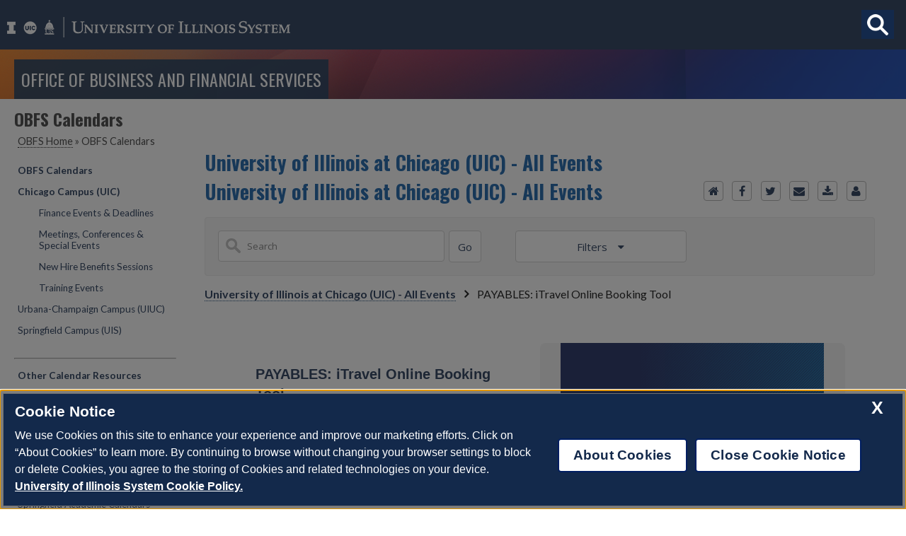

--- FILE ---
content_type: text/css
request_url: https://www.obfs.uillinois.edu/UserFiles/Servers/Server_77092/File/Theme/ILwebtools/obfstheme-2018.css
body_size: 47200
content:
/* change color of blog's text to black */
#uofi #ws-pa #edu-il h1, #uofi #ws-pa #edu-il h2, #uofi #ws-pa #edu-il h3, #uofi #ws-pa #edu-il h4, #uofi #ws-pa #edu-il h5, #uofi #ws-pa #edu-il li, #uofi #ws-pa #edu-il p{
	margin-bottom: 14px !important;
}

blockquote {
    font-style: normal !important;
}

/* hide blog comments authors and date of comment - per requires of P&P team */
#blog-header, .blog-feature-contacts, .blog-post-comment-author-info, .blog-post-comment-author, .reply-post{
    display: none !important;
}

/* style blog links to match OBFS website */
#uofi #ws-pa #edu-il a, #uofi #ws-pa #edu-il a:link, #uofi #ws-pa #edu-il a:visited, #uofi #ws-pa #edu-il a:active,
h3.blog-post-title a, h3.blog-post-title a:link, h3.blog-post-title a:visited, h3.blog-post-title a:active,
#uofi #ws-pa #edu-il .blog-post-actions li a, #uofi #ws-pa #edu-il .blog-post-footer a{
    border-bottom-width: 1px !important;
    border-bottom-style: dotted !important;
    border-bottom-color: #333333 !important;
    color: #036 !important; 
	margin-bottom: 14px !important;
}

#uofi #ws-pa #edu-il a:visited, h3.blog-post-title a:visited,#uofi #ws-pa #edu-il .blog-post-actions li a:visited, #uofi #ws-pa #edu-il .blog-post-footer a:visited{
    color: #369 !important; 
	margin-bottom: 14px !important;
}

#uofi #ws-pa #edu-il a:hover, h3.blog-post-title a:hover, #uofi #ws-pa #edu-il .blog-post-actions li a:hover, #uofi #ws-pa #edu-il .blog-post-footer a:hover{
    border-bottom-width: 1px !important;
    border-bottom-style: dotted !important;
    border-bottom-color: #fff !important;
    color: #036 !important;
    text-decoration: none !important; 
	margin-bottom: 14px !important;
}

/* style sharing tools on blog */
#uofi #ws-pa #edu-il .blog-article-share li.blog-share-facebook a, #uofi #ws-pa #edu-il .blog-article-share li.blog-share-twitter a,
#uofi #ws-pa #edu-il .blog-article-share li.blog-share-email a {
    border-bottom: none !important;
}

/* Hide comments link on blogs */
#uofi #ws-pa #edu-il .blog-closing-section li a{
    border-bottom-color: #848383 !important;
    color: #000 !important;
    text-decoration: none !important; 
}

.comments-closed, .blog-post-footer{
	background-color: #999 !important;
}

/* fix lists */
#uofi #ws-pa #edu-il .blog-post-info ul, #uofi #ws-pa #edu-il .blog-post-info ol, #uofi #ws-pa #edu-il #blog-home-view .blog-post-entry .blog-post-body ul {
    margin-left: 1.8em !important;
	padding-bottom: 0px !important;
}

#uofi #ws-pa #edu-il .blog-post-info ul li, #uofi #ws-pa #edu-il #blog-home-view .blog-post-entry .blog-post-body ul li {
    list-style-type: disc !important;
	padding-bottom: 0px !important;
}

#ws-calendar-container.list-view .entry .title {
	left:175px !important;
}

#uofi #ws-pa #edu-il .blog-post-footer {
	background-color: white !important;
}

/* overwrite cookie banner styles */
#ot-sdk-btn.ot-sdk-show-settings, #ot-sdk-btn.optanon-show-settings {
    color: #fff !important;
    border: 1px solid #13294b !important; }

#ot-sdk-btn.ot-sdk-show-settings:hover, #ot-sdk-btn.optanon-show-settings:hover {
    color: #fff !important;
    background-color: #13294b !important; }

/* OBFS website styles */
#oldBrowserMessage{clear:both;width:99%;border-top:2px solid red;border-bottom:2px solid red;border-left:2px solid red;border-right:2px solid red;font-family:"Lato",Helvetica,Roboto,Arial,sans-serif;font-size:0.95em;color:red;padding:4px;margin-bottom:5px}html{min-width:800px}body{margin:0px;padding:0px;font-family:"Lato",Helvetica,Roboto,Arial,sans-serif;background-color:#fff;font-size:1em;text-rendering:optimizeLegibility;width:100%;min-width:800px}.notes{font-size:90%;color:#666666}.redHighlight{color:#8C1C00;font-weight:bold}.highlight{background-color:#e4e5ea}.last_updated{color:#666666;font-size:85%;padding-top:20px;margin-bottom:15px;display:block}a.secure{background-image:url("/UserFiles/Servers/Server_77092/Image/Theme/lock_icon.gif");background-repeat:no-repeat;background-position:left center;padding-left:13px;display:inline-block}a.newWindow{background-image:url("/UserFiles/Servers/Server_77092/Image/Theme/opens-new-window.gif");background-repeat:no-repeat;background-position:left center;padding-left:13px;display:inline-block}a.secureNewWindow{background-image:url("/UserFiles/Servers/Server_77092/Image/Theme/lock-newwindow-icon.gif");background-repeat:no-repeat;background-position:left center;padding-left:26px;display:inline-block}a.PDF{background-image:url("/UserFiles/Servers/Server_77092/Image/Theme/pdf.gif");background-repeat:no-repeat;background-position:left center;padding-left:17px;display:inline-block}a.securePDF{background-image:url("/UserFiles/Servers/Server_77092/Image/Theme/lock-pdf.gif");background-repeat:no-repeat;background-position:left center;padding-left:27px;display:inline-block}a.MSExcel{background-image:url("/UserFiles/Servers/Server_77092/Image/Theme/xlsx.gif");background-repeat:no-repeat;background-position:left center;padding-left:17px;display:inline-block}a.secureMSExcel{background-image:url("/UserFiles/Servers/Server_77092/Image/Theme/lock-xlsx.gif");background-repeat:no-repeat;background-position:left center;padding-left:27px;display:inline-block}a.MSWord{background-image:url("/UserFiles/Servers/Server_77092/Image/Theme/docx.gif");background-repeat:no-repeat;background-position:left center;padding-left:17px;display:inline-block}a.secureMSWord{background-image:url("/UserFiles/Servers/Server_77092/Image/Theme/lock-docx.gif");background-repeat:no-repeat;background-position:left center;padding-left:27px;display:inline-block}a.MSPowerPoint{background-image:url("/UserFiles/Servers/Server_77092/Image/Theme/pptx.gif");background-repeat:no-repeat;background-position:left center;padding-left:17px;display:inline-block}a.secureMSPowerPoint{background-image:url("/UserFiles/Servers/Server_77092/Image/Theme/lock-pptx.gif");background-repeat:no-repeat;background-position:left center;padding-left:27px;display:inline-block}a.MP4Video{background-image:url("/UserFiles/Servers/Server_77092/Image/Theme/mp4.gif");background-repeat:no-repeat;background-position:left center;padding-left:20px;display:inline-block}a.secureMP4Video{background-image:url("/UserFiles/Servers/Server_77092/Image/Theme/lock-mp4.gif");background-repeat:no-repeat;background-position:left center;padding-left:32px;display:inline-block}a.AdobeFlashVideo{background-image:url("/UserFiles/Servers/Server_77092/Image/Theme/flv.gif");background-repeat:no-repeat;background-position:left center;padding-left:15px;display:inline-block}a.secureAdobeFlashVideo{background-image:url("/UserFiles/Servers/Server_77092/Image/Theme/lock-flv.gif");background-repeat:no-repeat;background-position:left center;padding-left:27px;display:inline-block}a.WindowsMediaVideo{background-image:url("/UserFiles/Servers/Server_77092/Image/Theme/wmv.gif");background-repeat:no-repeat;background-position:left center;padding-left:16px;display:inline-block}a.secureWindowsMediaVideo{background-image:url("/UserFiles/Servers/Server_77092/Image/Theme/lock-wmv.gif");background-repeat:no-repeat;background-position:left center;padding-left:27px;display:inline-block}div.tooltip{border:1px solid InfoText;background:#fff;color:#000;font:small-caption;padding:2px 4px;text-align:left;position:absolute;width:auto;height:auto}a.top{background-image:url("/UserFiles/Servers/Server_77092/Image/Theme/arrow_up.gif");background-repeat:no-repeat;background-position:left;padding-left:25px;font-size:70%;font-variant:small-caps;font-family:"Lato",Helvetica,Roboto,Arial,sans-serif}a.back-to-top{display:none;width:50px;height:50px;text-indent:-9999px;position:fixed;z-index:999;right:15px;bottom:20px;background:#E8E9EA url("/UserFiles/Servers/Server_77092/Image/Theme/arrow_up.gif") no-repeat center 43%;-webkit-border-radius:25px;-moz-border-radius:25px;border-radius:25px;box-shadow:1px 1px 1px 1px black}H2,H3,H4,H5{margin:0px;padding:0px;color:#13294b;margin-top:15px;font-family:Oswald,Helvetica,sans-serif}H1{margin:0px;padding:0px;font-size:175%;color:#0455A4;padding-bottom:5px;margin-top:15px;font-family:Oswald,Helvetica,sans-serif}H2{font-size:130%}H3{font-size:120%}H4{font-size:115%}H5{font-size:110%}#layout_left h1 a,#layout_left h2 a,#layout_left h3 a,#layout_left h4 a,#layout_left h5 a,#layout_middle h1 a,#layout_middle h2 a,#layout_middle h3 a,#layout_middle h4 a,#layout_middle h5 a{font-family:Oswald,Helvetica,sans-serif}.hiddenLabel{position:absolute;clip:rect(1px 1px 1px 1px);clip:rect(1px, 1px, 1px, 1px);width:1px;height:1px;text-indent:-999em;overflow:hidden;word-wrap:normal}#wrapper{width:100%;text-align:left;margin-left:auto;margin-right:auto}#header{width:100%;height:140px;margin:0px;padding:0px}#wrap_top{width:100%;height:140px;position:relative;background-color:#13294b}#wordmark{float:left;margin:10px 0px 0px 10px;width:362px;padding-top:14px}.map_image{display:block;width:400px;height:29px;position:relative;background-position:0 0;background-repeat:no-repeat}.map_image .map_link{display:block;position:absolute;text-indent:-999em;overflow:hidden;background-color:#13294b;opacity:0;-ms-filter:"progid:DXImageTransform.Microsoft.Alpha(opacity=0)"}.map_image .map_link:hover,.map_image .map_link:focus{opacity:0.2;-ms-filter:"progid:DXImageTransform.Microsoft.Alpha(opacity=20)"}.map_image #map_link_0{width:400px;height:29px;top:0px;left:1px}.map_image #map_link_4{width:452px;height:19px;top:0px;left:1px}.map_image #map_link_footer_logo{width:310px;height:17px;top:0px;left:1px}div.shareIcons{margin:0px;padding:0px;position:absolute;top:15px;right:0px;height:24px;color:#333333;font-size:95%}div.shareIconsCustom{margin:0px;padding:0px;position:absolute;top:60px;right:0px;height:24px;color:#333333;font-size:95%}.at300b,.at300b img{border:none !important;margin:0px;width:auto;cursor:pointer}.at300b{padding:0 2px;margin:0px}.addthis_button_mailto:hover,.addthis_button_mailto:focus,.addthis_button_favorites:hover,.addthis_button_favorites:focus,.addthis_button_pdfmyurl:hover,.addthis_button_pdfmyurl:focus,.addthis_button_print:hover,.addthis_button_print:focus{background-color:#13294b;opacity:0.7;-ms-filter:"progid:DXImageTransform.Microsoft.Alpha(opacity=20)"}.addthis_button_mailto:active,.addthis_button_favorites:active,.addthis_button_pdfmyurl:active,.addthis_button_print:active{background-color:#13294b;opacity:0.2;-ms-filter:"progid:DXImageTransform.Microsoft.Alpha(opacity=20)"}.addthis_button_mailto #map_link_5{width:24px;height:24px;top:0px;left:0px}.addthis_button_favorites #map_link_6{width:24px;height:24px;top:0px;left:0px}.addthis_button_pdfmyurl #map_link_7{width:24px;height:24px;top:0px;left:0px}.addthis_button_print #map_link_8{width:24px;height:24px;top:0px;left:0px}.followus_button_twitter:hover,.followus_button_twitter:focus,.followus_button_facebook:hover,.followus_button_facebook:focus{background-color:#13294b;opacity:0.7;-ms-filter:"progid:DXImageTransform.Microsoft.Alpha(opacity=20)"}.followus_button_facebook:active,.followus_button_facebook:active{background-color:#13294b;opacity:0.2;-ms-filter:"progid:DXImageTransform.Microsoft.Alpha(opacity=20)"}.followus_button_facebook{margin-left:15px;margin-top:-10px}.followus_button_twitter{margin-top:-10px;margin-right:5px}.followus_button_facebook #map_link_9{width:44px;height:44px;top:0px;left:0px;border-bottom:none !important}.followus_button_twitter #map_link_10{width:44px;height:44px;top:0px;left:0px;border-bottom:none}.addthis_toolbox{margin:0px;padding:0px;width:110px;float:right;position:relative;margin-right:5px}#obfswordmark{position:absolute;top:70px;height:70px;width:100%;background:#13294b url("/UserFiles/Servers/Server_77092/Image/Theme/OBFSheader.png") no-repeat scroll center left/cover;clear:none;margin:0px;padding:0px}.site-title{margin-top:14px;margin-left:20px}.site-title a,.site-title a:hover{color:#fff;background-color:rgba(9,41,75,0.9);display:inline-block;font-family:"Oswald", helvetica, sans-serif;text-transform:uppercase;text-decoration:none;padding:10px;font-size:1.5em}.site-title a:hover{opacity:.9}div.globalsearch{position:absolute;background:none repeat scroll 0px 0px transparent;color:#fff;height:72px;margin:0px;padding:0px;right:0px;top:10px;width:240px;margin-bottom:5px;margin-right:10px;z-index:10000}.sb-search{position:absolute;top:2px;right:4px;width:0%;min-width:49px;height:43px;float:right;overflow:hidden;-webkit-transition:width 0.4s;-moz-transition:width 0.4s;transition:width 0.4s;-webkit-backface-visibility:hidden}.sb-search-submit{background:#13294b url(/UserFiles/Servers/Server_1240/Image/img/search-icon2.png) center center no-repeat;z-index:90;border:none;border:1px solid #13294b;box-sizing:border-box;width:46px;height:41px;display:block;position:absolute;right:3px;top:2px;padding:0;margin:0;text-align:center;cursor:pointer;box-sizing:border-box}.sb-search-submit:hover{background-color:#0184c6}#search{position:absolute;right:3px;top:0px;background-color:#fff;display:none;width:300px;-webkit-box-shadow:1px 1px 0px 0px #484848;-moz-box-shadow:1px 1px 0px 0px #484848;box-shadow:1px 1px 0px 0px #484848}#search_content{margin:20px}#globalResources{width:100%;text-align:left;font-weight:normal;margin:0px;padding:0px;color:#fff;font-size:90%;font-family:"Lato",Helvetica,Roboto,Arial,sans-serif;display:table;margin-bottom:10px;background-color:#E8E9EA}#globalResources ul{margin:0px;padding:0px;list-style-type:none;width:100%;display:table-row;background-color:#E8E9EA}#globalResources ul li{display:table-cell;width:14%;text-align:center;vertical-align:middle;padding:0px 5px 5px 5px}#globalResources ul li a{display:block;padding:15px 10px;font-size:90%;font-family:"Lato",Helvetica,Roboto,Arial,sans-serif;background-color:#E8E9EA}#globalResources ul li a:link{color:#000;text-decoration:none}#globalResources ul li a:visited{color:#000;text-decoration:none}#globalResources ul li a:hover{color:#fff;background-color:#13294b;text-decoration:none}#globalResources ul li a:focus{border:2px solid #000}#pagetitle{margin:0px;padding:0px;width:75%;clear:both;font-size:150%;font-family:Oswald,Helvetica,sans-serif;font-weight:bold;color:#333333;text-align:left}#pagetitle_content{margin:0px;padding:0px;padding-left:20px;padding-top:10px;padding-bottom:5px}#breadcrumbs{margin:0px;padding:0px;width:75%;clear:both;font-size:0.9em;color:#333333;padding-left:25px;*display:block}#breadcrumbs a:link{color:#333333;text-decoration:none;font-weight:normal;border-bottom-width:1px;border-bottom-style:dotted;border-bottom-color:#000000;font-size:100%;margin-bottom:3px}#breadcrumbs a:visited{color:#333333;text-decoration:none;font-weight:normal;border-bottom-width:1px;border-bottom-style:dotted;border-bottom-color:#000000;font-size:100%}#breadcrumbs a:hover{border-bottom-width:1px;border-bottom-style:dotted;border-bottom-color:#FFF}#breadcrumbs a:focus{border:2px solid #000}#breadcrumbs a:active{border-bottom-width:1px;border-bottom-style:dotted;border-bottom-color:#FFF}#middle{margin:0px;padding:0px;background-color:#fff}#page{margin:0px;padding:0px}.ptl_page{margin-top:-33px !important}.ptl_col_1{width:97%;height:auto;overflow:hidden;overflow-x:hidden;padding-left:25px;padding-top:5px}.ptl_col_1_4{width:21%;background-color:#fff !important;float:left}.ptl_col_3_4{width:74% !important;padding-left:20px;background-color:#fff !important;float:left}#col_page{padding-right:25px}#theme{margin:0px;padding:0px;clear:both}.ptl_page p{margin-top:0.2em;margin-bottom:0.5em}.ptl_page ul,.ptl_page ol,.ptl_page blockquote+ul,.ptl_page blockquote+ol{margin-top:3px;padding-top:0em;margin-bottom:0.5em}.ptl_page p+ul,.ptl_page p+ol{margin-top:-4px;padding-top:0em;margin-bottom:0.5em}.ptl_page li{margin-top:0em;margin-bottom:0.1em}.ptl_page li p{margin-top:0em;margin-bottom:0.1em}.ptl_page a:link,.optanon-show-settings a:link{color:#003366;text-decoration:none;border-bottom-width:1px;border-bottom-style:dotted;border-bottom-color:#003366;font-size:100%}.ptl_page a:visited .optanon-show-settings a:visited{color:#336699;text-decoration:none;border-bottom-width:1px;border-bottom-style:dotted;border-bottom-color:#003366;font-size:100%}.ptl_page a:hover,.optanon-show-settings a:hover{color:#003366;border-bottom-width:1px;border-bottom-style:dotted;border-bottom-color:#FFF;font-size:100%}.ptl_page a:focus,.optanon-show-settings a:focus{border:2px solid #000}.ptl_page a.top{font-size:75%;font-variant:small-caps;font-family:"Lato",Helvetica,Roboto,Arial,sans-serif}.ptl_page .white{color:#FFFFFF}.ptl_page a.white{color:#FFF;border-bottom-width:1px;border-bottom-style:dotted;border-bottom-color:#FFF}.ptl_page a.white:visited{color:#FFF;border-bottom-width:1px;border-bottom-style:dotted;border-bottom-color:#FFF}.ptl_page a.white:hover{color:#CCC;border-bottom-width:1px;border-bottom-style:dotted;border-bottom-color:#003366}.pts_page a.white:focus{border:2px solid #000}hr{width:99%;color:#E8E9EA}h1+table{margin-top:5px}.table_body,.tableononepage,.table_body th,.tableononepage th,.table_body td,.tableononepage td{border-width:1px;border-style:solid;border-color:#999999;border-collapse:collapse;font-family:"Lato",Helvetica,Roboto,Arial,sans-serif;font-size:100%;font-stretch:normal}.none td,.none th,td,th{font-family:"Lato",Helvetica,Roboto,Arial,sans-serif;font-size:100%;font-stretch:normal}.table_body td{vertical-align:top}.table_body th,.tableononepage th,.table_body td,.tableononepage td{padding-left:7px;padding-right:7px;padding-top:3px;padding-bottom:3px;font-family:"Lato",Helvetica,Roboto,Arial,sans-serif;font-size:100%;font-stretch:normal}.table_body th{background-color:#E8E9EA;text-align:left}.table_body td ul li{margin-left:-25px}.pic{background-color:#e4e5ea;border-color:#E8E9EA;border-width:1px;border-style:solid;padding:7px}#footer{margin:0px;margin-bottom:5px;padding-bottom:20px;padding-top:15px;color:#fff;background-color:#13294b;text-align:center;line-height:140%;font-size:.85rem;border:1px solid #13294b}#footer_layout_left_3colresp{clear:left;margin:0px;padding:10px 10px 10px 0px;float:left;width:32%}#footer_layout_middle_3colresp{margin:0px;padding:10px 0px;float:left;clear:none;width:32%}#footer_layout_right_3colresp{margin:0px;padding:10px 10px 10px 0px;float:right;clear:none;width:32%}#footer_layout_clear{clear:both}#footer p{margin:0px;padding:0px;color:#fff;background-color:#13294b;font-family:"Lato",Helvetica,Roboto,Arial,sans-serif;font-size:.85rem}#footer ul{color:#fff;background-color:#13294b !important;margin:0px !important;padding:0 0 3px 0 !important;list-style-type:none}#footer li{padding:0;margin:0px 0px 5px 0px;font-weight:normal;font-size:.85rem;font-family:"Lato",Helvetica,Roboto,Arial,sans-serif;color:#fff;background-color:#13294b}#footer .footer_inline li{display:inline}#footer .footer_inline li:not(:last-child){padding:0;margin:0;border:0.15em solid #fff;border-style:none solid none none}#footer a{color:#fff;background-color:#13294b;font-size:100%}#footer a:link{text-decoration:none;font-weight:normal;border-bottom-width:1px;border-bottom-style:dotted;border-bottom-color:#fff;font-size:.85rem;font-family:"Lato",Helvetica,Roboto,Arial,sans-serif;margin:0 0.4em 0 0.4em}#footer a:visited{text-decoration:none;font-weight:normal;border-bottom-width:1px;border-bottom-style:dotted;border-bottom-color:#fff;font-size:.85rem;font-family:"Lato",Helvetica,Roboto,Arial,sans-serif}#footer a:hover{border:none;font-family:"Lato",Helvetica,Roboto,Arial,sans-serif}#footer a:visited:hover{text-decoration:none;border:none;font-size:.85rem;font-family:"Lato",Helvetica,Roboto,Arial,sans-serif}#footer a:focus{border:2px solid #000}#publinks{text-align:center;margin:auto}#publinks a.admin_menu,#publinks a.admin_menu:link,#publinks a.admin_menu:active,#publinks a.admin_menu:visited,#publinks a.admin_menu:hover{font-family:"Lato",Helvetica,Roboto,Arial,sans-serif;border-bottom:1px dotted #000;color:#333;text-decoration:none}#publinks a.admin_menu:hover{font-family:"Lato",Helvetica,Roboto,Arial,sans-serif;border-bottom:none;color:#333;text-decoration:none}#publinks a.admin_menu:focus{border:2px solid #000}#pub_inner{width:500px;margin:0 auto;text-align:center;padding-bottom:10px}#column_wrapper{margin:0px;padding:0px;position:relative;width:100%}#layout_contents{margin:0px;padding:0px;clear:left;float:left;width:100%}#layout_left{clear:left;margin:0px;margin-top:10px;padding:10px 10px 10px 0px;float:left;width:35%}#layout_middle{margin:0px;margin-top:10px;padding:10px 0px;float:left;clear:none;width:36%}#layout_right{margin:0px;margin-top:30px;padding:15px 15px 15px 0px;float:right;clear:none;width:24%}#home_layout_left_3colresp{clear:left;margin:0px;margin-top:15px;padding:10px 10px 10px 0px;float:left;width:32%}#home_layout_middle_3colresp{margin:0px;margin-top:15px;padding:10px 0px;float:left;clear:none;width:32%}#home_layout_right_3colresp{margin:0px;margin-top:40px !important;padding:10px 10px 10px 0px;float:right;clear:none;width:32%}#layout_left_3colresp{clear:left;margin:0px;padding:10px 10px 10px 0px;float:left;width:32%}#layout_middle_3colresp{margin:0px;margin-top:15px;padding:10px 0px;float:left;clear:none;width:32%}#layout_right_3colresp{margin:0px;margin-top:30px;padding:10px 10px 10px 0px;float:right;clear:none;width:32%}#layout_clear{clear:both}#layout_left h2,#layout_middle h2,#home_layout_left_3colresp h2,#home_layout_middle_3colresp h2,#home_layout_right_3colresp h2{font-size:105%}#layout_left h2 a,#layout_middle h2 a,#home_layout_left_3colresp h2 a,#home_layout_middle_3colresp h2 a,#home_layout_right_3colresp h2 a{margin:0px;padding:0px;font-size:105%}#layout_left h2 a:link,#layout_middle h2 a:link,#home_layout_left_3colresp h2 a:link,#home_layout_middle_3colresp h2 a:link,#home_layout_right_3colresp h2 a:link{text-decoration:none;border-bottom-width:1px;border-bottom-style:dotted;border-bottom-color:#fff}#layout_left h2 a:visited,#layout_middle h2 a:visited,#home_layout_left_3colresp h2 a:visited,#home_layout_middle_3colresp h2 a:visited,#home_layout_right_3colresp h2 a:visited{text-decoration:none;border-bottom-width:1px;border-bottom-style:dotted;border-bottom-color:#fff}#layout_left h2 a:hover,#layout_middle h2 a:hover,#home_layout_left_3colresp h2 a:hover,#home_layout_middle_3colresp h2 a:hover,#home_layout_right_3colresp h2 a:hover{border-bottom-width:1px;border-bottom-style:dotted;border-bottom-color:#000}#layout_left h2 a:focus,#layout_middle h2 a:focus,#home_layout_left_3colresp h2 a:focus,#home_layout_middle_3colresp h2 a:focus,#home_layout_right_3colresp h2 a:focus{border:2px solid #000}#layout_left p,#layout_middle p,#home_layout_left_3colresp p,#home_layout_middle_3colresp p,#home_layout_right_3colresp p{margin-top:-2px}#layout_left p a:link,#layout_middle p a:link,#home_layout_left_3colresp p a:link,#home_layout_middle_3colresp p a:link,#home_layout_right_3colresp p a:link{text-decoration:none;border-bottom-width:1px;border-bottom-style:dotted;border-bottom-color:#fff}#layout_left p a:visited,#layout_middle p a:visited,#home_layout_left_3colresp p a:visited,#home_layout_middle_3colresp p a:visited,#home_layout_right_3colresp p a:visited{text-decoration:none;border-bottom-width:1px;border-bottom-style:dotted;border-bottom-color:#fff}#layout_left p a:hover,#layout_middle p a:hover,#home_layout_left_3colresp p a:hover,#home_layout_middle_3colresp p a:hover,#home_layout_right_3colresp p a:hover{border-bottom-width:1px;border-bottom-style:dotted;border-bottom-color:#000}#layout_left p a:focus,#layout_middle p a:focus,#home_layout_left_3colresp p a:focus,#home_layout_middle_3colresp p a:focus,#home_layout_right_3colresp p a:focus{border:2px solid #000}#right{float:right;width:18em;margin:10px 0px 10px 10px;padding:0px;clear:none}#right_announcements{float:right;width:26em;margin:0px 10px 0px 10px;padding:0px;clear:right}.loginto{padding:0px;padding-bottom:10px;margin:5px 0px 0px 0px;width:100%;height:58px;min-height:58px;background-color:#0455A4;font-family:Oswald,Helvetica,sans-serif;font-size:90%;border:1px solid #E8E9EA;-webkit-box-shadow:1px 1px 0px 0px #484848;-moz-box-shadow:1px 1px 0px 0px #484848;box-shadow:1px 1px 0px 0px #484848}.loginto H2,.loginto H3,.loginto H4{margin:0px;padding:5px 0px 5px 10px;color:#fff;font-family:Oswald,Helvetica,sans-serif;font-size:105%}.loginto select{margin:0px 7px 7px 7px;padding:0px;width:94%;color:#13294b;font-family:"Lato",Helvetica,Roboto,Arial,sans-serif;font-size:90%}.helpful_links{padding:0px;margin:5px 0px 0px 0px;background-color:#fff;line-height:150%;font-size:90%;border:1px solid #E8E9EA;width:99%;font-family:"Lato",Helvetica,Roboto,Arial,sans-serif;-webkit-box-shadow:1px 1px 0px 0px #484848;-moz-box-shadow:1px 1px 0px 0px #484848;box-shadow:1px 1px 0px 0px #484848}.helpful_links_home{padding:0px;margin:5px 0px 0px 0px;background-color:#fff;line-height:150%;font-size:100%;width:99%;font-family:"Lato",Helvetica,Roboto,Arial,sans-serif}.helpful_links h2,.helpful_links_home h2,.helpful_links h4{margin:0px;padding:2px 0px 2px 8px;background-color:#13294b;color:#fff;font-family:Oswald,Helvetica,sans-serif;font-size:115%;font-weight:normal}.helpful_links h5{background-color:#0455A4;color:#fff;font-size:115%;font-weight:normal;margin:0;padding:2px 0px 2px 8px;font-family:Oswald,Helvetica,sans-serif}.helpful_links a,.helpful_links_home a,#right a{font-family:"Lato",Helvetica,Roboto,Arial,sans-serif;text-decoration:none}.helpful_links a:link,.helpful_links_home a:link,#right a:link{text-decoration:none;border-bottom-width:1px;border-bottom-style:dotted;border-bottom-color:#fff;font-family:"Lato",Helvetica,Roboto,Arial,sans-serif}.helpful_links a:visited,.helpful_links_home a:visited,#right a:visited{text-decoration:none;border-bottom-width:1px;border-bottom-style:dotted;border-bottom-color:#fff;font-family:"Lato",Helvetica,Roboto,Arial,sans-serif}.helpful_links a:hover,.helpful_links_home a:hover,#right a:hover{border-bottom-width:1px;border-bottom-style:dotted;border-bottom-color:#000}.helpful_links a:focus,.helpful_links_home a:focus,#right a:focus{border:2px solid #000}.helpful_links ul{padding:0px 0px 0px 11px !important;margin:5px 5px 5px 12px !important}.helpful_links_home ul{padding:0px !important;margin:10px 0px 0px 10px !important;list-style-type:none}.helpful_links_home ul li ul{margin:2px 0px 5px 25px !important}.helpful_links li{padding-top:2px}.helpful_links_home ul li{padding-top:2px;padding:0px !important;margin:0px !important}.helpful_links_home{font-family:"Lato",Helvetica,Roboto,Arial,sans-serif;font-size:100%;font-weight:normal}.helpful_links p{padding:0px 5px 5px 12px;line-height:150%;font-size:90%}.left_helpful_links{padding:0px;margin:5px 0px 0px 0px;background-color:#fff;line-height:150%;font-size:80%;border:1px solid #E8E9EA;width:99%;font-family:"Lato",Helvetica,Roboto,Arial,sans-serif;-webkit-box-shadow:1px 1px 0px 0px #484848;-moz-box-shadow:1px 1px 0px 0px #484848;box-shadow:1px 1px 0px 0px #484848}.left_helpful_links_content{padding:10px}.left_helpful_links h2,.left_helpful_links h4{margin:0px;padding:2px 0px 2px 8px;background-color:#13294b;color:#fff !important;font-family:Oswald,Helvetica,sans-serif;font-size:115%;font-weight:normal !important}.left_helpful_links h3,.left_helpful_links h5{background-color:#13294b;color:#000 !important;font-size:115%;font-weight:normal !important;margin:0;padding:2px 0px 2px 8px;font-family:Oswald,Helvetica,sans-serif}.left_helpful_links a{font-family:"Lato",Helvetica,Roboto,Arial,sans-serif !important;font-size:100% !important;text-decoration:none !important;padding:0px !important;margin:0px !important;display:inline !important}.left_helpful_links a:link{text-decoration:none !important;border-bottom-width:1px !important;border-bottom-style:dotted !important;border-bottom-color:#fff !important;font-family:"Lato",Helvetica,Roboto,Arial,sans-serif !important}.left_helpful_links a:visited{text-decoration:none !important;border-bottom-width:1px !important;border-bottom-style:dotted !important;border-bottom-color:#fff !important;font-family:"Lato",Helvetica,Roboto,Arial,sans-serif !important}.left_helpful_links a:hover{border-bottom-width:1px !important;border-bottom-style:dotted !important;border-bottom-color:#000 !important;font-weight:normal !important}.left_helpful_links a:focus{border:2px solid #000}.left_helpful_links ul{padding:0px 0px 0px 11px !important;margin:5px 5px 5px 12px !important}.left_helpful_links li{padding-top:2px !important}.rss-item,.rss-item a{font-size:95% !important}a img{border:none}.ptl_portlet_vertical{min-height:18px}#ctl00_ContentPlaceHolder1_ctl02_lblMessage{color:red;font-weight:bold}#ctl00_ContentPlaceHolder1_ctl02_ctl44_ctl00_tblEdit{width:1000px !important}#ctl00_ContentPlaceHolder1_ctl02_ctl45_field_body_ctl00{width:800px !important;height:600px !important}.docs{font-size:90%;color:#333}.small_heading{font-size:100%;color:#000;padding:0px !important;padding-bottom:5pt !important;padding-top:4pt !important;margin:0px !important}p.small_heading+blockquote{margin-top:-6px !important}.intro{font-size:100% !important}.descript{font-size:90%;color:#333333;padding-bottom:15px}.h1_extra_space{padding-bottom:12pt !important}.policy_menu_links{line-height:165% !important}.related_sections_links{line-height:135%}.related_sections_headers{padding-top:5pt !important}#ptl_page ul,#ptl_page ol,ul,ol{margin-left:24pt;padding:0;margin-bottom:7pt;margin-top:-5pt;line-height:125%;background-color:#fff}#ptl_page td ul,#ptl_page td ol,td ul,td ol{margin-left:30pt}#ptl_page ul li,ul li{margin:0;padding:0;padding-left:4pt;margin-left:15pt;margin-top:2pt}#ptl_page ol li,ol li{margin:0;padding:0;margin-left:18pt;padding-left:1pt;margin-top:3pt}#ptl_page ol ol li,ol ol li{margin-left:17pt !important;margin-bottom:10pt !important}#ptl_page ul ul li,ul ul li{margin-left:15pt !important;padding-left:2pt !important}#ptl_page ol ol ol li,ol ol ol li{margin-left:52pt !important;margin-bottom:10pt !important}#ptl_page ul ul ul li,ul ul ul li{margin-left:36pt !important;margin-bottom:10pt !important}.list_inside_list_no_bottom_margin{margin-left:42pt !important}.list_inside_list{margin-left:42pt !important;margin-bottom:5pt !important;margin-top:-7px !important}.list_level3{margin-top:-7pt !important;margin-left:60pt !important;margin-bottom:12pt !important}.list_level3_no_bottom_margin{margin-top:-7pt !important;margin-left:60pt !important}#ptl_page p+ol,p+ol,#ptl_page p+ul,p+ul{margin-top:-10pt;margin-bottom:10pt}#ptl_page p+ol li,p+ol li,#ptl_page p+ul li,p+ul li{margin-bottom:2pt}#ptl_page blockquote,#ptl_page blockquote p{margin:0;padding:0;margin-bottom:5pt}#ptl_page p+blockquote,#ptl_page p+blockquote p{margin-top:-5pt}#ptl_page blockquote,blockquote{margin:0;padding:0;margin-left:18pt;margin-bottom:5pt}#ptl_page blockquote blockquote,blockquote blockquote{margin:0;padding:0;margin-left:30pt;margin-bottom:5pt}#ptl_page blockquote blockquote blockquote,blockquote blockquote blockquote{margin:0;padding:0;margin-left:36pt;margin-bottom:5pt}#ptl_page ol+blockquote,#ptl_page ul+blockquote,#ptl_page ol+blockquote p,#ptl_page ul+blockquote p,ol+blockquote,ul+blockquote,ol+blockquote p,ul+blockquote p{margin-left:23pt;margin-top:-2pt;margin-bottom:10pt}#ptl_page blockquote+h2,blockquote+h2{margin-top:10pt}#ptl_page blockquote+ol,blockquote+ol,#ptl_page blockquote+ul,blockquote+ul{margin-top:3pt}#ptl_page blockquote ol,blockquote ol,#ptl_page blockquote ul,blockquote ul{margin-top:-5pt}#ptl_page blockquote p+ol,blockquote p+ol,#ptl_page blockquote p+ul,blockquote p+ul{margin-top:-3pt}#ptl_page ul+h2+blockquote,h2+blockquote p,#ptl_page ul+h2+blockquote,ul+h2+blockquote p{margin-left:18pt;margin-top:0pt;margin-bottom:10pt}#ptl_page blockquote+ul+blockquote,blockquote+ul+blockquote,#ptl_page blockquote+ul+blockquote p,blockquote+ul+blockquote p{margin-left:9pt;margin-top:0pt;margin-bottom:10pt}.blockquote_inside_list{margin-left:44pt !important;margin-top:0pt !important;margin-bottom:10pt !important}.blockquote_inside_list_no_bottom_margin{margin-left:49pt !important;margin-top:-5pt !important;margin-bottom:0pt !important}.blockquote_inside_two_lists{margin-left:79pt !important;margin-top:-5pt !important;margin-bottom:10pt !important}.pad-left{margin-left:3.5em}.ptl_col_1_4 #left_menu{margin:0px;padding:20px;padding-top:17px;background-color:#fff;color:#000}.ptl_col_1_4 #left_menu #menu{list-style-type:none;line-height:100%;margin:0px;padding:0px}.ptl_col_1_4 #left_menu #menu li{margin:0px;padding:0px;margin-left:0px}.ptl_col_1_4 #left_menu h5{color:#6699cc;font-size:100%}.ptl_col_1_4 #left_menu a{font-size:85%;font-family:"Lato",Helvetica,Roboto,Arial,sans-serif;padding:7px 0px;padding-left:5px;display:block;border:none;background-color:#fff;color:#13294b}.ptl_col_1_4 #left_menu a:link,.ptl_col_1_4 #left_menu a:visited{text-decoration:none}.ptl_col_1_4 #left_menu a:hover{font-weight:bold}.ptl_col_1_4 #left_menu a:focus{border:2px solid #000}.ptl_col_1_4 #left_menu a:active{text-decoration:none}.ptl_col_1_4 #left_menu a.secure,.ptl_col_1_4 #left_menu a.newWindow,.ptl_col_1_4 #left_menu a.secureNewWindow,.ptl_col_1_4 #left_menu a.PDF,.ptl_col_1_4 #left_menu a.securePDF,.ptl_col_1_4 #left_menu a.MSExcel,.ptl_col_1_4 #left_menu a.secureMSExcel,.ptl_col_1_4 #left_menu a.MSWord,.ptl_col_1_4 #left_menu a.secureMSWord,.ptl_col_1_4 #left_menu a.MSPowerPoint,.ptl_col_1_4 #left_menu a.secureMSPowerPoint,.ptl_col_1_4 #left_menu a.AdobeFlashVideo,.ptl_col_1_4 #left_menu a.secureAdobeFlashVideo,.ptl_col_1_4 #left_menu a.WindowsMediaVideo,.ptl_col_1_4 #left_menu a.secureWindowsMediaVideo,.left_helpful_links .left_helpful_links_content a.secure,.left_helpful_links .left_helpful_links_content a.newWindow,.left_helpful_links .left_helpful_links_content a.secureNewWindow,.left_helpful_links .left_helpful_links_content a.PDF,.left_helpful_links .left_helpful_links_content a.securePDF,.left_helpful_links .left_helpful_links_content a.MSExcel,.left_helpful_links .left_helpful_links_content a.secureMSExcel,.left_helpful_links .left_helpful_links_content a.MSWord,.left_helpful_links .left_helpful_links_content a.secureMSWord,.left_helpful_links .left_helpful_links_content a.MSPowerPoint,.left_helpful_links .left_helpful_links_content a.secureMSPowerPoint,.left_helpful_links .left_helpful_links_content a.AdobeFlashVideo,.left_helpful_links .left_helpful_links_content a.secureAdobeFlashVideo,.left_helpful_links .left_helpful_links_content a.WindowsMediaVideo,.left_helpful_links .left_helpful_links_content a.secureWindowsMediaVideo{padding-left:17px !important}.ptl_col_1_4 a.header:focus{border:2px solid #000}.ptl_col_1_4 a.header_sel:link,.ptl_col_1_4 a.header_sel:visited{font-weight:bold;cursor:default}.ptl_col_1_4 a.header_sel:focus{border:2px solid #000}.ptl_col_1_4 a.sub_secure:link,.ptl_col_1_4 a.sub_secure:visited{background-image:url("/UserFiles/Servers/Server_77092/Image/Theme/lock_icon.gif");background-repeat:no-repeat;background-position:left;padding-left:15px !important;display:inline-block}.ptl_col_1_4 a.sub:focus{border:2px solid #000}.ptl_col_1_4 a.sub_sel:link,.ptl_col_1_4 a.sub_sel:visited{font-weight:bold;cursor:default}.ptl_col_1_4 a.sub1:link,.ptl_col_1_4 a.sub1:visited{margin-left:30px}.ptl_col_1_4 a.sub1_secure:link,.ptl_col_1_4 a.sub1_secure:visited{margin-left:30px;background-image:url("/UserFiles/Servers/Server_77092/Image/Theme/lock_icon.gif");background-repeat:no-repeat;background-position:left;padding-left:15px !important;display:inline-block}.ptl_col_1_4 a.sub1:focus{border:2px solid #000}.ptl_col_1_4 a.sub_sel1:link,.ptl_col_1_4 a.sub_sel1:visited,.ptl_col_1_4 a.sub_sel1:hover{font-weight:bold;margin-left:30px;cursor:default}.ptl_col_1_4 a.sub_sel1:focus{border:2px solid #000}.ptl_col_1_4 a.sub2:link,.ptl_col_1_4 a.sub2:active,.ptl_col_1_4 a.sub2:visited,a.sub2:hover{margin-left:60px}.ptl_col_1_4 a.sub2_secure:link,.ptl_col_1_4 a.sub2_secure:active,.ptl_col_1_4 a.sub2_secure:visited,a.sub2_secure:hover{margin-left:60px;background-image:url("/UserFiles/Servers/Server_77092/Image/Theme/lock_icon.gif");background-repeat:no-repeat;background-position:left;padding-left:15px !important;display:inline-block}.ptl_col_1_4 a.sub2:focus{border:2px solid #000}.ptl_col_1_4 A.sub_sel2:link,.ptl_col_1_4 A.sub_sel2:active,.ptl_col_1_4 A.sub_sel2:visited,.ptl_col_1_4 A.sub_sel2:hover{margin-left:60px;font-weight:bold;cursor:default}.ptl_col_1_4 a.sub_sel2:focus{border:2px solid #000}.ptl_col_1_4 a.sub3:link,.ptl_col_1_4 a.sub3:active,.ptl_col_1_4 a.sub3:visited{margin-left:80px}.ptl_col_1_4 a.sub3_secure:link,.ptl_col_1_4 a.sub3_secure:active,.ptl_col_1_4 a.sub3_secure:visited{margin-left:80px;background-image:url("/UserFiles/Servers/Server_77092/Image/Theme/lock_icon.gif");background-repeat:no-repeat;background-position:left;padding-left:15px !important;display:inline-block}.ptl_col_1_4 a.sub3:focus{border:2px solid #000}.ptl_col_1_4 a.sub_sel3:link,.ptl_col_1_4 a.sub_sel3:active,.ptl_col_1_4 a.sub_sel3:visited{margin-left:80px;font-weight:bold;cursor:default}#leftMenu .notes{font-size:90%;color:#666666}#leftMenu .docs{font-size:90%;color:#333333}.radmenu .item,.radmenu .item ul ul li{margin:0px !important;padding:0px !important}#right ul li{padding-left:0px;margin-left:3px}a.addthis_button_mailto,a.addthis_button_favorites,a.addthis_button_pdfmyurl,a.addthis_button_print{border-bottom:none !important}#layout_right .helpful_links ul{margin-left:5px !important;padding-left:0px !important}#layout_right .helpful_links a{font-size:100% !important}#layout_right .rss-item,#layout_right .rss-item a{font-size:100% !important}#last_updated{color:#666666;font-size:85%;padding-top:20px;margin-bottom:15px;display:block}.skipToMainContent{position:absolute;top:-1000px;left:-1000px;height:1px;width:1px;text-align:left;overflow:hidden}a.skipToMainContent:active,a.skipToMainContent:focus,a.skipToMainContent:hover{left:60px;top:60px;width:auto;height:auto;overflow:visible;background-color:white;padding:20px;z-index:20000}.sitemap{width:100% !important;position:relative;border:none}.sitemap .sitemap_column{width:95% !important;clear:both !important;float:left;background:#fff;border:none}.sitemap ul.sitemap_column_list{background:#fff}#ctl00_ContentPlaceHolder1_ctl05_divView1 li ul li ul li{margin-bottom:0px !important;margin-left:0px !important}.fixed_menu_page_control{z-index:18001 !important}#ctl00_ContentPlaceHolder1_ctl09_ltContent{overflow:auto;display:block}.valid{color:#BE1609 !important}#news_content_body{font-family:"Lato",Helvetica,Roboto,Arial,sans-serif}.get-this-content a{font-size:100%;cursor:pointer;color:#003366;text-decoration:none;border-bottom-width:1px;border-bottom-style:dotted}.get-this-content a:link{border-bottom-color:#003366}.get-this-content a:visited{color:#336699;border-bottom-color:#003366}.get-this-content a:hover{border-bottom-color:#FFF !important}.get-this-content a:focus{border:2px solid #000 !important}#ctl00_ContentPlaceHolder1_ctl02_divEdit{width:100% !important}#ctl00_ContentPlaceHolder1_ctl02_tblEdit,#ctl00_ContentPlaceHolder1_ctl02_ctl48_ctl00_tblEdit,#ctl00_ContentPlaceHolder1_ctl02_ctl48_ctl00_divEdit{min-width:100% !important;width:100% !important}#ctl00_ContentPlaceHolder1_ctl02_ctl48_ctl00_tblEdit,#ctl00_ContentPlaceHolder1_ctl02_ctl49_field_body_ctl00Wrapper{width:1000px !important}#ctl00_ContentPlaceHolder1_ctl00_ctl00_menu_m0_m8_m0{width:650px !important}.adminBarLogin.adminItem>ul li ul{background:#EAEFF0;border-radius:4px;overflow:hidden;border-right:1px solid #1D2329;border-bottom:1px solid #1D2329}.CMS_adminBar *,.CMS_DragDropWrapper *{font-family:Arial, Helvetica, sans-serif;box-sizing:content-box}.designToggle span.CMS_title{float:left;margin-right:10px;padding:0px}.CMS_adminBar span.CMS_title{font-weight:normal;margin:0px;letter-spacing:.4px;display:inline-block;color:#d9dadb;cursor:pointer;padding:7px 29px 7px 9px;height:16px}.CMS_adminBar ul,.CMS_DragDropWrapper ul{background:url(/Common/resources/shared/controls/CMSToolbar/images/CMS_AB_shadow-bottom.png) bottom repeat-x #1d2228}.CMS_adminBar ul,.CMS_DragDropWrapper ul,.CMS_dropPanel li{list-style:none;margin:0px !important;padding:0px !important}.optionRows>ul>li>div>ul{background:#EAEFF0;border-radius:4px;overflow:hidden;border-right:1px solid #1D2329;border-bottom:1px solid #1D2329}.adminBarLogin.adminItem>ul li ul a{color:#606060 !important;text-decoration:none;font-size:14px;line-height:20px;padding:12px 15px 15px 15px;display:block;-webkit-transition:color 125ms linear;-moz-transition:color 125ms linear;-o-transition:color 125ms linear;-ms-transition:color 125ms linear;transition:color 125ms linear}.ptl_col_1_4 #left_menu #menu{display:block}.ptl_col_1_4 #left_menu .slicknav_menu{display:none}.fas{margin-right:10px;min-width:25px}@media screen and (max-width: 1170px){div.shareIconsCustom{top:75px}}@media screen and (max-width: 820px){html,body{min-width:auto;margin:0px;padding:0px}body{background-color:#fff;margin:0px;padding:0px}#middle{width:100%}#layout_left{padding:0px 0px 0px -20px !important;width:95% !important}.ptl_page{margin-top:0px !important}.ptl_col_1_4{padding:10px 0px 0px -20px !important;width:95% !important}#layout_middle,.ptl_col_3_4{padding:0px 0px 0px 0px;width:95% !important}.ptl_col_3_4{padding-left:10px}#layout_right,#right{padding:0px 0px 0px -10px;float:none !important;width:95% !important}div.shareIcons,div.shareIconsCustom{display:none}#footer{width:100%;margin-bottom:0px;padding-bottom:0px}#pub_inner{width:100%;padding-top:10px;margin-left:auto;margin-right:auto}.left_helpful_links,.helpful_links,.loginto{-webkit-box-shadow:none;-moz-box-shadow:none;box-shadow:none;width:95%}.helpful_links h2,.loginto h2,.helpful_links h4,.loginto h4{-webkit-box-shadow:none;-moz-box-shadow:none;box-shadow:none}#feedback_form{width:100%}#right{width:90%}#right_announcements{width:90%}.ptl_col_1_4 #left_menu #menu{display:none}.slicknav_btn{float:left !important}.ptl_col_1_4 #left_menu{width:95%;padding:0px;margin:0px;padding-left:20px}.ptl_col_1_4 #left_menu .slicknav_menu{display:block;background-color:#4c4c4c;font-family:'Open Sans', sans-serif;font-size:16px;box-sizing:border-box;background:#4c4c4c;padding:5px;margin:0px;width:100%}.ptl_col_1_4 #left_menu .slicknav_menu ul{margin:0px;padding:0px}.ptl_col_1_4 #left_menu .slicknav_menu a{background-color:#222;padding:5px 10px;margin:2px 5px;text-decoration:none;color:#fff}.ptl_col_1_4 #left_menu .slicknav_menu a.sub1,.ptl_col_1_4 #left_menu .slicknav_menu a.sub_sel1,.ptl_col_1_4 #left_menu .slicknav_menu a.sub1_secure{margin-left:40px}.ptl_col_1_4 #left_menu .slicknav_menu a.sub2,.ptl_col_1_4 #left_menu .slicknav_menu a.sub_sel2,.ptl_col_1_4 #left_menu .slicknav_menu a.sub2_secure{margin-left:80px}.ptl_col_1_4 #left_menu .slicknav_menu a.sub3,.ptl_col_1_4 #left_menu .slicknav_menu a.sub_sel3,.ptl_col_1_4 #left_menu .slicknav_menu a.sub3_secure{margin-left:120px}.ptl_col_1_4 #left_menu .slicknav_menu a.sub4,.ptl_col_1_4 #left_menu .slicknav_menu a.sub_sel4,.ptl_col_1_4 #left_menu .slicknav_menu a.sub4_secure{margin-left:160px}.ptl_col_1_4 #left_menu .slicknav_menu li{padding:5px 10px;margin:2px 5px}.ptl_col_1_4 #left_menu .slicknav_menu,.ptl_col_1_4 #left_menu .slicknav_menu ul,.ptl_col_1_4 #left_menu .slicknav_menu li{background-color:#4c4c4c}a.skipToMainContent:active,a.skipToMainContent:focus,a.skipToMainContent:hover{left:20px;top:20px}#home_layout_left_3colresp{margin:0px;padding:0px;width:95%}#home_layout_middle_3colresp{margin:0px;padding:0px;width:95%}#home_layout_right_3colresp{margin:0px;padding:0px;float:none;width:95%}#layout_left_3colresp{margin:0px;margin-top:-10px;padding:0px 0px 0px 0px;width:95%}#layout_middle_3colresp{margin:0px;padding:0px;width:95%}#layout_right_3colresp{margin:0px;padding:0px;float:none;width:95%}#footer_layout_left_3colresp{margin:0px;padding:0px 0px 0px 0px;width:100%}#footer_layout_middle_3colresp{margin:0px;padding:0px 0px 10px 0px;width:100%}#footer_layout_right_3colresp{margin:10px 0px 10px 0px;padding:0px;float:none;width:100%}}@media screen and (max-width: 500px){html,body{min-width:auto;margin:0px;padding:0px}#header{height:80px}#wrap_top{height:80px}#wordmark img{width:95%;height:auto}#obfswordmark{display:none}.map_image{display:block;width:95%;height:21px;position:relative;background-position:0 0;background-repeat:no-repeat}.map_image .map_link{display:block;position:absolute;text-indent:-999em;overflow:hidden;background-color:#13294b;opacity:0;-ms-filter:"progid:DXImageTransform.Microsoft.Alpha(opacity=0)"}.map_image .map_link:hover,.map_image .map_link:focus{opacity:0.2;-ms-filter:"progid:DXImageTransform.Microsoft.Alpha(opacity=20)"}.map_image #map_link_0{width:95%;height:21px;top:0px;left:1px}}@media screen and (max-width: 415px){#wordmark{width:auto}#wordmark img{width:100%;height:auto}.map_image #map_link_0{width:79px;height:29px;top:0px;left:1px}}@media print{@page{margin:.5cm}body{color:#000;font-size:8pt !important;font-weight:normal;width:100%;margin:0px;padding:0px;background-color:#fff}html{width:100%;font-size:8pt !important}p,a,li,ul,ol,blockqoute,div,span,th,td{font-size:8pt !important}.radmenu{display:none}#header{display:none}.globalsearch{display:none}#footer::before{content:url(/UserFiles/Servers/Server_77092/Image/Theme/qr-code.jpg);float:left}#footer::after{content:'@Copyright Office of Business and Financial Services. This content was printed from https://www.obfs.uillinois.edu';display:block;margin-top:30px}#footer p,#footer h2,#footer ul{display:none}#footer{border:none;box-shadow:none;background-color:#fff;color:black}#publinks{display:none}#globalResources{display:none}#breadcrumbs{width:100%;margin:0px;padding:0px;margin-top:-10px;left:0px}#layout_right{display:none}#right{display:none}#ctl00_ContentPlaceHolder1_ctl13_divView,#ctl00_ContentPlaceHolder1_ctl19_divView{display:none}#pagetitle{width:100%;margin:0px;padding:0px;border:none;margin-top:10px;padding-bottom:10pt}#pagetitle_content{width:100%;margin:0px;padding:0px}.table_body{margin:0px;padding:0px;padding-bottom:10px}#layout_content,.ptl_col_3_4,.ptl_page #content,#middle,.ptl_portlet_vertical{width:100% !important;margin:0px;padding:0px}div.shareIcons{display:none}#feedback_form{display:none}#middle{-webkit-box-shadow:none;-moz-box-shadow:none;box-shadow:none;margin-top:10pt}.noPrint{display:none}.ptl_col_1_4{display:none}.left_helpful_links{display:block !important}#layout_left{width:99%;margin:0px;padding:0px}#layout_middle{width:99%;margin:0px;padding:0px}a,a:visited{color:black !important;text-decoration:none !important}a[href]::after,a[href]:visited::after{content:" (" attr(href) ") ";font-style:italic;word-wrap:break-word}a.top{display:none}a.back-to-top{display:none !important}#breadcrumbs a[href]::after,#breadcrumbs a[href]:visited::after{content:''}h1,h2,h3,h4,h5,h6{color:black !important}table{page-break-inside:avoid}#CMS_admin_ToolBar{display:none}}

.blog-post-meta{
	margin-top:12px !important;
}

#uofi #ws-pa #edu-il #blog-home-view .blog-post{
	padding-bottom: 0rem !important;
}

#uofi #ws-pa #edu-il p, #uofi #ws-pa #edu-il span, #uofi #ws-pa #edu-il dd, #uofi #ws-pa #edu-il td, #uofi #ws-pa #edu-il li{
	color: black !important;
}

#uofi #ws-pa #edu-il .blog-article-share{
	margin-bottom: 0px !important;
}

--- FILE ---
content_type: text/javascript
request_url: https://www.uic.edu/apps/web-alert/alert.js
body_size: 29
content:
// no-js


--- FILE ---
content_type: application/javascript
request_url: https://www.obfs.uillinois.edu/UserFiles/Servers/Server_77092/File/js/skipToMainContent.js
body_size: 606
content:
//Skip To Main Content - from bignerdranch.com
    $( document ).ready(function() {
        // bind a click event to the 'skip' link
        $(".skipToMainContent").click(function(event){
            // strip the leading hash and declare
            // the content we're skipping to
            var skipTo="#"+this.href.split('#')[1];
            // Setting 'tabindex' to -1 takes an element out of normal
            // tab flow but allows it to be focused via javascript
            $(skipTo).attr('tabindex', -1).on('blur focusout', function () {
                // when focus leaves this element,
                // remove the tabindex attribute
                $(this).removeAttr('tabindex');
            }).focus(); // focus on the content container
        });
		$('h1').attr('id', 'mainContent');
    });

--- FILE ---
content_type: application/javascript
request_url: https://www.obfs.uillinois.edu/UserFiles/Servers/Server_77092/File/js/tooltips.js
body_size: 4745
content:
//OFT1.1


///////////////////////////////////////
//
//  Onfocus tooltips by Brothercake
//  http://www.brothercake.com/
//
///////////////////////////////////////



//global object and initial properties
var tip = {
	'tooltip' : null,
	'parent' : null,
	'timer' : null
	};

//initialisation function
tip.init = function()
{
	//if the necessary collection is supported
	if(typeof document.getElementsByTagName != 'undefined')
	{
		//get all tags
		tip.tags = document.getElementsByTagName('*');
		tip.tagsLen = tip.tags.length;

		for (var i=0; i < tip.tagsLen; i++)
		{

			//if tag has a title attribute
			if(tip.tags[i].title)
			{
				//attach handlers
				tip.tags[i].onfocus = tip.focusTimer;
				tip.tags[i].onblur = tip.blurTip;
				tip.tags[i].onmouseover = tip.blurTip;

			}

		}
	}
}

//setup initialisation function
if(typeof window.addEventListener != 'undefined')
{
	//.. gecko, safari, konqueror and standard
	window.addEventListener('load', tip.init, false);
}
else if(typeof document.addEventListener != 'undefined')
{
	//.. opera 7
	document.addEventListener('load', tip.init, false);
}
else if(typeof window.attachEvent != 'undefined')
{
	//.. win/ie
	window.attachEvent('onload', tip.init);
}

//find object position
tip.getRealPosition = function(ele, dir)
{
	tip.pos = (dir=='x') ? ele.offsetLeft : ele.offsetTop;
	tip.tmp = ele.offsetParent;
	while(tip.tmp != null)
	{
		tip.pos += (dir=='x') ? tip.tmp.offsetLeft : tip.tmp.offsetTop;
		tip.tmp = tip.tmp.offsetParent;
	}
	return tip.pos;
}

//delay timer
tip.focusTimer = function(e)
{
	//second loop
	if(tip.timer != null)
	{
		//clear timer
		clearInterval(tip.timer);
		tip.timer = null;

		//pass object to create tooltip
		tip.focusTip(e);
	}
	//first loop
	else
	{
		//get focussed object to pass back through timer
		tip.tmp = (e) ? e.target : event.srcElement;

		//set interval
		tip.timer = setInterval('tip.focusTimer(tip.tmp)',400);
	}
}

//create tooltip
tip.focusTip = function(obj)
{

	//remove any existing tooltip
	tip.blurTip();

	//if tooltip is null
	if(tip.tooltip == null)
	{
		//get window dimensions
		if(typeof window.innerWidth!="undefined")
		{
			tip.window = {
				x : window.innerWidth,
				y : window.innerHeight
				};
		}
		else if(typeof document.documentElement.offsetWidth!="undefined")
		{
			tip.window = {
				x : document.documentElement.offsetWidth,
				y : document.documentElement.offsetHeight
				};
		}
		else
		{
			tip.window = {
				x : document.body.offsetWidth,
				y : document.body.offsetHeight
				};
		}

		//create toolTip, detecting support for namespaced element creation, in case we're in the XML DOM
		tip.tooltip = (typeof document.createElementNS != 'undefined') ? document.createElementNS('http://www.w3.org/1999/xhtml', 'div') : document.createElement('div');

		//add classname
		tip.tooltip.setAttribute('class','');
		tip.tooltip.className = 'tooltip';

		//get focussed object co-ordinates
		if(tip.parent == null)
		{
			tip.parent = {
				x : tip.getRealPosition(obj,'x') - 3,
				y : tip.getRealPosition(obj,'y') + 2
				};
		}

		// offset tooltip from object
		tip.parent.y += obj.offsetHeight;

		//apply tooltip position
		tip.tooltip.style.left = tip.parent.x + 'px';
		tip.tooltip.style.top = tip.parent.y + 'px';

		//write in title attribute
		tip.tooltip.appendChild(document.createTextNode(obj.title));

		//add to document
		document.getElementsByTagName('body')[0].appendChild(tip.tooltip);

		//restrict width
		if(tip.tooltip.offsetWidth > 350)
		{
			tip.tooltip.style.width = '350px';
		}

		//get tooltip tip.extent
		tip.extent = {
				x : tip.tooltip.offsetWidth,
				y : tip.tooltip.offsetHeight
				};

		//if tooltip exceeds window width
		if((tip.parent.x + tip.extent.x) >= tip.window.x)
		{
			//shift tooltip left
			tip.parent.x -= tip.extent.x;
			tip.tooltip.style.left = tip.parent.x + 'px';
		}

		//get scroll height
		if(typeof window.pageYOffset!="undefined")
		{
			tip.scroll = window.pageYOffset;
		}
		else if(typeof document.documentElement.scrollTop!="undefined")
		{
			tip.scroll = document.documentElement.scrollTop;
		}
		else
		{
			tip.scroll = document.body.scrollTop;
		}

		//if tooltip exceeds window height
		if((tip.parent.y + tip.extent.y) >= (tip.window.y + tip.scroll))
		{
			//shift tooltip up
			tip.parent.y -= (tip.extent.y + obj.offsetHeight + 4);
			tip.tooltip.style.top = tip.parent.y + 'px';
		}


	}

}

//remove tooltip
tip.blurTip = function()
{
	//if tooltip exists
	if(tip.tooltip != null)
	{
		//remove and nullify tooltip
		document.getElementsByTagName('body')[0].removeChild(tip.tooltip);
		tip.tooltip = null;
		tip.parent = null;
	}

	//cancel timer
	clearInterval(tip.timer);
	tip.timer = null;
}

--- FILE ---
content_type: application/javascript
request_url: https://www.obfs.uillinois.edu/UserFiles/Servers/Server_77092/File/Theme/ILwebtools/highlightmenus.js
body_size: 3513
content:
//'use strict';
$(document).ready(function() {

//custom left menus highlight
	var breadcrumbsPageTitle = $("#breadcrumbs").text();
	var index = breadcrumbsPageTitle.lastIndexOf("\u00bb");
	var pageTitle = breadcrumbsPageTitle.substring(index+2,10000).toString();
	var mySelector = '#left_menu a:contains("' + pageTitle + '")';	//build jquery selector
	$(mySelector).filter(function(){return $(this).text() === pageTitle;}).css('font-weight','bold');
	//style common pages links
	mySelector = '#left_menu a:contains("Job Aids & Training Materials")';
	$(mySelector).filter(function(){return $(this).text() === "Job Aids & Training Materials";}).css({'background-color':'#e2ebfc','color':'#036'});
	mySelector = '#left_menu a:contains("Forms")';
	$(mySelector).filter(function(){return $(this).text() === "Forms";}).css({'background-color':'#e2ebfc','color':'#036'});
	mySelector = '#left_menu a:contains("FAQs")';
	$(mySelector).filter(function(){return $(this).text() === "FAQs";}).css({'background-color':'#e2ebfc','color':'#036'});
	mySelector = '#left_menu a:contains("Who To Ask")';
	$(mySelector).filter(function(){return $(this).text() === "Who To Ask";}).css({'background-color':'#e2ebfc','color':'#036'});
	mySelector = '#left_menu a:contains("Glossary")';
	$(mySelector).filter(function(){return $(this).text() === "Glossary";}).css({'background-color':'#e2ebfc','color':'#036'});
	//style UAFR Who To Ask Pages
	mySelector = '#left_menu a:contains("Types of Questions")';
	$(mySelector).filter(function(){return $(this).text() === "Types of Questions";}).css({'background-color':'#e2ebfc','color':'#036'});
	mySelector = '#left_menu a:contains("Types of Questions - Chicago")';
	$(mySelector).filter(function(){return $(this).text() === "Types of Questions - Chicago";}).css({'background-color':'#e2ebfc','color':'#036'});
	mySelector = '#left_menu a:contains("Types of Questions - Urbana")';
	$(mySelector).filter(function(){return $(this).text() === "Types of Questions - Urbana";}).css({'background-color':'#e2ebfc','color':'#036'});
	mySelector = '#left_menu a:contains("UAFR Administration")';
	$(mySelector).filter(function(){return $(this).text() === "UAFR Administration";}).css({'background-color':'#e2ebfc','color':'#036'});
	mySelector = '#left_menu a:contains("Staff Alphabetical Listing")';
	$(mySelector).filter(function(){return $(this).text() === "Staff Alphabetical Listing";}).css({'background-color':'#e2ebfc','color':'#036'});
	//style Grants & Contracts Post-Award Staff Directory Page
	mySelector = '#left_menu a:contains("Post-Award Staff Directory")';
	$(mySelector).filter(function(){return $(this).text() === "Post-Award Staff Directory";}).css({'background-color':'#e2ebfc','color':'#036'});
	mySelector = '#left_menu a:contains("Grants and Contracts Office Staff Directory")';
	$(mySelector).filter(function(){return $(this).text() === "Grants and Contracts Office Staff Directory";}).css({'background-color':'#e2ebfc','color':'#036'});
	//styles for Section 16 P&P pages
	mySelector = '#left_menu a:contains("Urbana-Champaign Campus Who To Ask")';
	$(mySelector).filter(function(){return $(this).text() === "Urbana-Champaign Campus Who To Ask";}).css({'background-color':'#e2ebfc','color':'#036'});
	mySelector = '#left_menu a:contains("Chicago Campus Who To Ask")';
	$(mySelector).filter(function(){return $(this).text() === "Chicago Campus Who To Ask";}).css({'background-color':'#e2ebfc','color':'#036'});
	mySelector = '#left_menu a:contains("Springfield Campus Who To Ask")';
	$(mySelector).filter(function(){return $(this).text() === "Springfield Campus Who To Ask";}).css({'background-color':'#e2ebfc','color':'#036'});
});

--- FILE ---
content_type: application/javascript
request_url: https://www.obfs.uillinois.edu/UserFiles/Servers/Server_77092/File/js/showSearch.js
body_size: 73
content:
//shows the search div tag on OBFS website
function showSearch() {
    var x = document.getElementById("search");
    if (x.style.display == "block") {
        x.style.display = "none";
    } else {
        x.style.display = "block";
    }
}